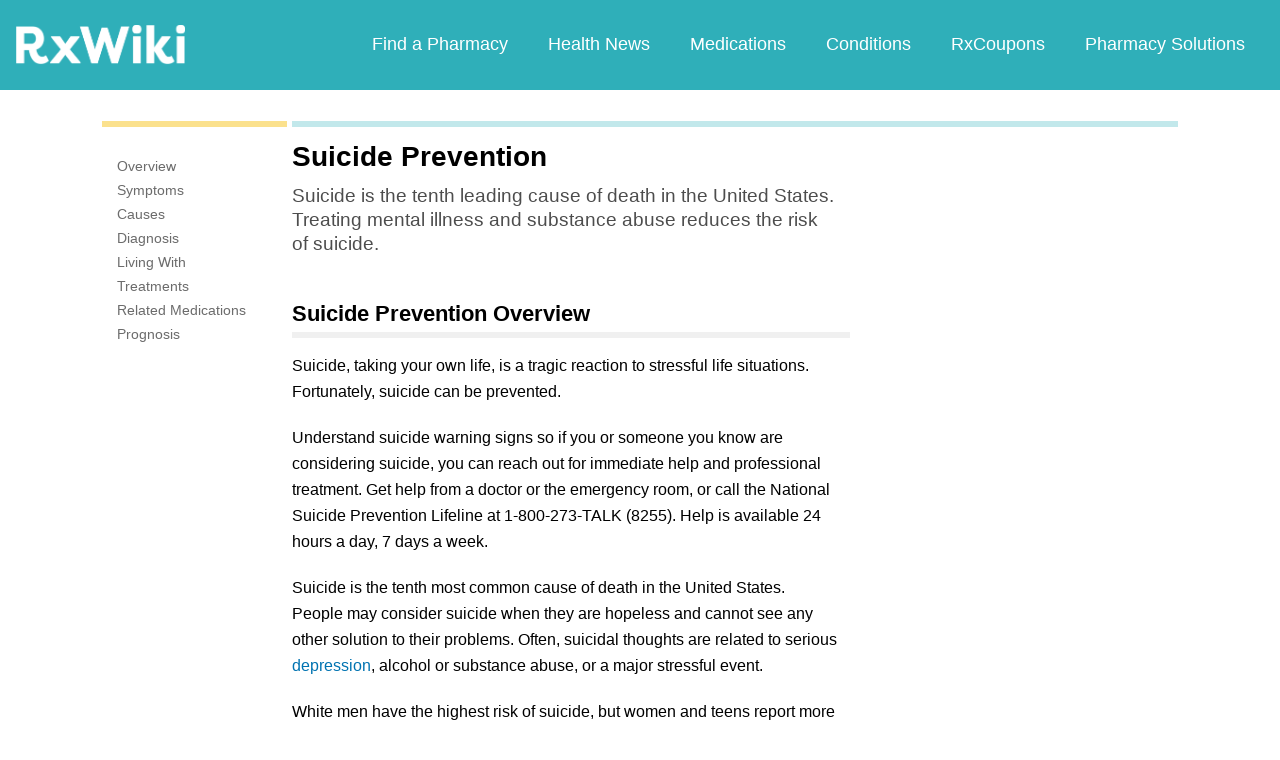

--- FILE ---
content_type: text/html; charset=utf-8
request_url: https://www.google.com/recaptcha/api2/aframe
body_size: 270
content:
<!DOCTYPE HTML><html><head><meta http-equiv="content-type" content="text/html; charset=UTF-8"></head><body><script nonce="X7NMN27OHPF7YukbGm670g">/** Anti-fraud and anti-abuse applications only. See google.com/recaptcha */ try{var clients={'sodar':'https://pagead2.googlesyndication.com/pagead/sodar?'};window.addEventListener("message",function(a){try{if(a.source===window.parent){var b=JSON.parse(a.data);var c=clients[b['id']];if(c){var d=document.createElement('img');d.src=c+b['params']+'&rc='+(localStorage.getItem("rc::a")?sessionStorage.getItem("rc::b"):"");window.document.body.appendChild(d);sessionStorage.setItem("rc::e",parseInt(sessionStorage.getItem("rc::e")||0)+1);localStorage.setItem("rc::h",'1763531218677');}}}catch(b){}});window.parent.postMessage("_grecaptcha_ready", "*");}catch(b){}</script></body></html>

--- FILE ---
content_type: text/javascript; charset=utf-8
request_url: https://app.link/_r?sdk=web2.86.5&branch_key=key_live_ofAKvbd28YCAHL8U4QHP5amkqrmuEgq6&callback=branch_callback__0
body_size: 75
content:
/**/ typeof branch_callback__0 === 'function' && branch_callback__0("1519566906355292167");